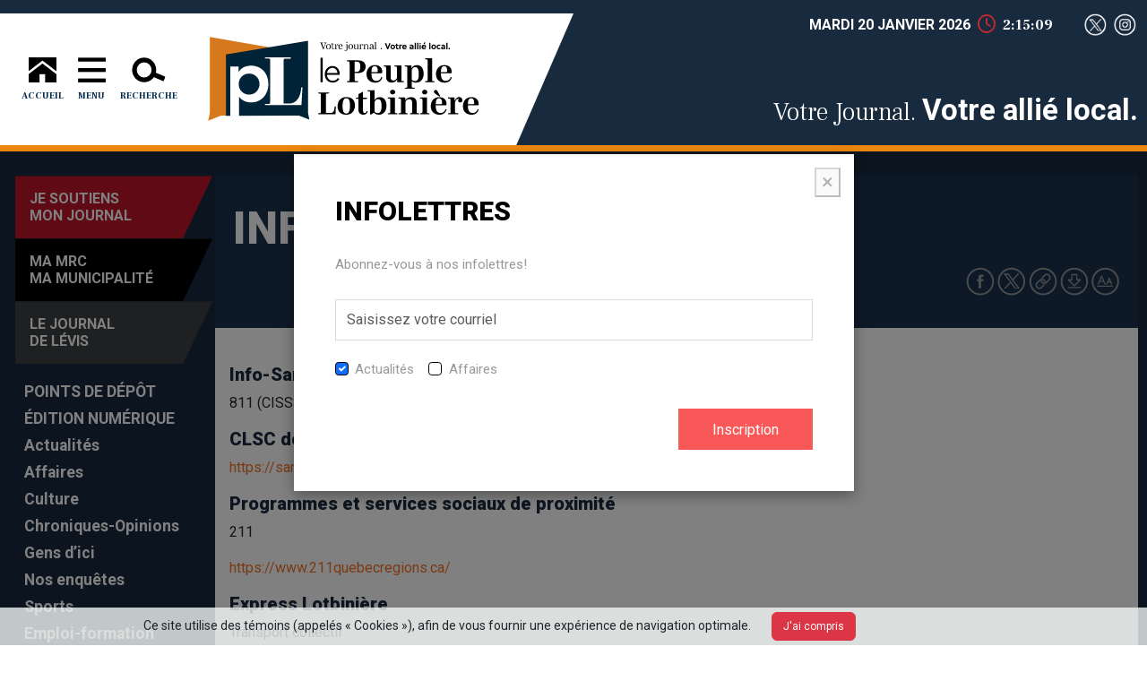

--- FILE ---
content_type: text/html; charset=utf-8
request_url: https://www.lepeuplelotbiniere.ca/pl/210/Infos_utiles.html
body_size: 41254
content:


<!DOCTYPE html>
<html lang="fr-CA" xmlns="http://www.w3.org/1999/xhtml">
<head><meta charset="utf-8" /><meta http-equiv="X-UA-Compatible" content="IE=edge" /><meta name="viewport" content="width=device-width, initial-scale=1" /><title>
	INFOS UTILES
</title><meta id="pagedescription" name="description" content="" /><meta id="ogtitle" property="og:title" content="INFOS UTILES" /><meta id="ogdescription" property="og:description" content="" /><meta id="ogurl" property="og:url" content="https://www.lepeuplelotbiniere.ca/pl/contenu.aspx?sortcode=2.1.1.3" /><meta property="og:type" content="website" /><meta property="og:locale" content="fr_CA" /><meta id="image" property="og:image" name="image" content="https://www.lepeuplelotbiniere.ca/images/contenu/main/webp/37237.webp" /><meta property="og:site_name" content="Journal De Levis" /><link rel="icon" href="/faviconpl.ico" /><link href="https://cdn.jsdelivr.net/npm/bootstrap@5.3.0-alpha1/dist/css/bootstrap.min.css" rel="stylesheet" integrity="sha384-GLhlTQ8iRABdZLl6O3oVMWSktQOp6b7In1Zl3/Jr59b6EGGoI1aFkw7cmDA6j6gD" crossorigin="anonymous" /><link href="https://cdnjs.cloudflare.com/ajax/libs/font-awesome/6.2.1/css/all.min.css" rel="stylesheet" />
    <script src="/js/jquery.min.js"></script>
    <script type="text/javascript" src="/js/toolbox.js"></script>
         <script type="text/javascript" src="/js/jquery.cookie.js"></script>  
    <link href="/css/normalize.css" rel="stylesheet" /><link href="/css/site/fonts.css" rel="stylesheet" /><link rel="preconnect" href="https://fonts.googleapis.com" /><link rel="preconnect" href="https://fonts.gstatic.com" crossorigin="" /><link href="https://fonts.googleapis.com/css2?family=Frank+Ruhl+Libre:wght@300;400;500;600;700;800;900&amp;family=Roboto:ital,wght@0,100;0,300;0,400;0,500;0,700;0,900;1,100;1,300;1,400;1,500;1,700;1,900&amp;display=swap" rel="stylesheet" /><link href="/css/site/style.css" rel="stylesheet" />
    
   

    <script src="/js/packery.pkgd.min.js"></script>
    <link href="/css/mansonry.css" rel="stylesheet" />
   
    <script src="https://cdn.jsdelivr.net/npm/@fancyapps/ui@5.0/dist/fancybox/fancybox.umd.js"></script>
    <link rel="stylesheet" href="https://cdn.jsdelivr.net/npm/@fancyapps/ui@5.0/dist/fancybox/fancybox.css" />

     <!-- Google tag (gtag.js) -->
    <script async src="https://www.googletagmanager.com/gtag/js?id=G-D5CVS2EM4V"></script>
    <script>
        window.dataLayer = window.dataLayer || [];
        function gtag() { dataLayer.push(arguments); }
        gtag('js', new Date());

        gtag('config', 'G-NW6RM71DG2'); 
    </script>
	<script src="https://rdc.m32.media/madops.min.js"></script>	
    <style id="mainadd-css">
    
    </style>
    

    <script type="text/javascript">
        $(function () {

            startTime();

            $('.clamp').each(function (index, element) {
                $clamp(element, { clamp: $(this).attr("data-clamp"), useNativeClamp: false });
            });
            if ($("#main-ad-container").children().length > 0) {


                $("#main-ad").slideDown("slow", function () {
                   // fitmenu()
                });
                $(".sidebar").removeClass("main-add-visible").addClass("main-add-visible");
                $(".close-main-ad").click(function () {
                    $(".sidebar").removeClass("main-add-visible")
                    $("#main-ad").hide("slow", function () {
                        fitmenu()
                    });

                })

            }

            if ($("#overlay-ad-container").children().length > 0) {

                var duration = 0;
                if ($("#overlay-ad-container").find("img").length > 0) { //image
                    $("#overlay-ad").show();
                    duration = $("#overlay-ad-container").find("img").attr('data-duration');
                    if (duration == 0)
                        duration = 2000;

                    $('#overlay-ad').delay(3000).fadeOut(duration);
                }



                if ($("#overlay-ad-container").find("video").length > 0) { //video
                    $("#overlay-ad").show();
                    duration = $("#overlay-ad-container").find("video").find("source").attr('data-duration');
                    var videoaddurl = $("#overlay-ad-container").find("video").find("source").attr('data-link');
                    var videoaddid = $("#overlay-ad-container").find("video").find("source").attr('data-id');
                    var sectionid = $("#overlay-ad-container").find("video").find("source").attr('data-catid');

                    if (duration == 0)
                        duration = 2000;

                    $("#overlay-ad-container").find("video").css('width', '90%');
                    $("#overlay-ad-container").find("video").removeAttr('loop');
                    $('#overlay-ad').delay(1000).delay(duration).fadeOut(1000);
                    $("#overlay-ad-container").find("video").click(function () {
                        window.open(videoaddurl, '_blank');
                        logClick(videoaddid, sectionid)
                    })
                }


                $(".close-overlay-ad").click(function () {
                    $("#overlay-ad").hide();
                })
            }
            $("#btn-back-to-top").click(function () {
                document.body.scrollTop = 0;
                document.documentElement.scrollTop = 0;
            });

            $(window).scroll(function () {

                fitmenu();

                if (document.body.scrollTop > 800 || document.documentElement.scrollTop > 800) {
                    $("#btn-back-to-top").show();
                } else {
                    $("#btn-back-to-top").hide();
                }

            });
            fitmenu();

            //$('#search').keypress(function (event) {
            //    var keycode = (event.keyCode ? event.keyCode : event.which);
            //    if (keycode == '13') {

            //        window.location.replace("/pl/211/Recherche.html?q=" + $('#search').val())
            //        event.stopPropagation();
            //        return false;
            //    }
            //});

            setupFancybox();
			
			//m32
			$("div[data-m32-ad]").show();
        });

        

        function setupFancybox() {
            $("#article").find("img.magnify").each(
                function () {
                    $(this).wrap("<a data-fancybox='odm' href='" + $(this).attr('src') + "' data-caption='" + $(this).attr('alt') + "'></a>");
                });

            $("article").find("picture.caricature.magnify").each(
                function () {
                    $(this).wrap("<a data-fancybox='odm' href='" + $(this).find('source').attr('srcset') + "' data-caption='" + $(this).find('img').attr('alt') + "'></a>");
                });
            

            Fancybox.bind("[data-fancybox]", {});
        }


        function fitmenu() {
            var mainAddHeight = 0;
            var headerHeight = $("header").height();

            var top = headerHeight + $("header").offset().top - $(window).scrollTop();
            var style = ".main-add-visible{top:" + top + "px;}";
            $("#mainadd-css").empty().html(style);


            if ($("#main-ad").is(":visible")) {
                mainAddHeight = $("#main-ad").height();
                if ($(window).scrollTop() > mainAddHeight)
                    mainAddHeight = 0;
                else
                    mainAddHeight = mainAddHeight - $(window).scrollTop();
            }

     

            var overeallHeight = mainAddHeight + headerHeight +20;


            $("#sidebarMenu").css({ 'top': overeallHeight + 'px' });

   
            if ($(window).scrollTop() > overeallHeight) {
                $(".featured-title.soutiens").fadeOut();
               
            }
            else {
                $(".featured-title.soutiens").fadeIn();
            }
            if ($(window).scrollTop() > overeallHeight) {
                $(".featured-title.ville").fadeOut();
        
            }
            else {
                $(".featured-title.ville").fadeIn();
            }
            if ($(window).scrollTop() > overeallHeight) {
                $(".featured-title.pl").fadeOut();
                
            }
            else {
                $(".featured-title.pl").fadeIn();
            }
             
        }

        

        function checkTime(i) {
            if (i < 10) {
                i = "0" + i;
            }
            return i;
        }

        function startTime() {
            var today = new Date();
            var h = today.getHours();
            var m = today.getMinutes();
            var s = today.getSeconds();
            // add a zero in front of numbers<10
            m = checkTime(m);
            s = checkTime(s);
            $("#now").html(h + ":" + m + ":" + s);
            t = setTimeout(function () {
                startTime()
            }, 500);
        }

        function logClick(id, sectionid) {
            var request = { 'id': id, 'sectionid': sectionid };
            toolbox.CallWebService("/webservices/logs.asmx/logclick", request, function (resultData) {
            });


        }
    </script>
     
	
	
		<!-- BEGIN JS TAG - Sizeless < - DO NOT MODIFY -->
	<SCRIPT SRC="http://ib.adnxs.com/ttj?id=12293197&size=[WIDTHxHEIGHT]&cb=[CACHEBUSTER]&pubclick=[INSERT_CLICK_TAG]" TYPE="text/javascript"></SCRIPT>
	<!-- END TAG -->
	
	<!-- Segment Pixel - MéliorMédia - Peuple Lotbinière - DO NOT MODIFY -->
	<script src="https://secure.adnxs.com/seg?add=10882448&t=1" type="text/javascript"></script>
	<!-- End of Segment Pixel -->
</head>
<body id="Body">
    <form method="post" action="./contenu.aspx?sortcode=2.1.1.3" id="form2">
<div class="aspNetHidden">
<input type="hidden" name="__EVENTTARGET" id="__EVENTTARGET" value="" />
<input type="hidden" name="__EVENTARGUMENT" id="__EVENTARGUMENT" value="" />
<input type="hidden" name="__VIEWSTATE" id="__VIEWSTATE" value="/[base64]" />
</div>

<script type="text/javascript">
//<![CDATA[
var theForm = document.forms['form2'];
if (!theForm) {
    theForm = document.form2;
}
function __doPostBack(eventTarget, eventArgument) {
    if (!theForm.onsubmit || (theForm.onsubmit() != false)) {
        theForm.__EVENTTARGET.value = eventTarget;
        theForm.__EVENTARGUMENT.value = eventArgument;
        theForm.submit();
    }
}
//]]>
</script>


<script src="/WebResource.axd?d=7jjVFdNgbU5dvqZFjpI9VoueJybBQfLlQAnlCJ2Siag5-qEmwIDUZDwiQf-9ldG4UU4-F_-yl3uIN4rC27glfLjB1Hs_7hJ8QiAQsJRf5ug1&amp;t=637811551220000000" type="text/javascript"></script>


<script src="/ScriptResource.axd?d=4F6QXvY4WWa0pQYeK7aOYBoG8e1MZy9VkDxJx0EkSIINWAMVzgPMmcI-50LVteChfZS5Vnd0saZ52j4Z92qbA9MIyDWyvo0eiLJ0K_Me5ty71Rg4vkE6vOglz-KBmLL7aL7ZPgcm1Gcy7BZe9dAkZEGNnvbchVt9AL7UIqdkaEo1&amp;t=ffffffffaa493ab8" type="text/javascript"></script>
<script src="/ScriptResource.axd?d=7l_WfNJDWqKNvv1YhewK0KP87i_Wn5791EtZ61osdTLeyz6_unKdRUfG_u7DWmy6zX7L39NnY3byCrPItKPvhWag9a_I0a5bvCa3SIsN1Y_3JMsMQFlH3fWG9nKmNVkQVL5dzSqIBfmPhf0-RSpacCFhhZXzjhOdOkeNmCZfVBmSGcRXmB13Alb1nClBYWj70&amp;t=ffffffffaa493ab8" type="text/javascript"></script>
<div class="aspNetHidden">

	<input type="hidden" name="__VIEWSTATEGENERATOR" id="__VIEWSTATEGENERATOR" value="D7FABDD8" />
</div>
        <script type="text/javascript">
//<![CDATA[
Sys.WebForms.PageRequestManager._initialize('ctl00$ScriptManager1', 'form2', [], ['ctl00$ScriptManager1','ScriptManager1'], [], 90, 'ctl00');
//]]>
</script>
<input type="hidden" name="ctl00$ScriptManager1" id="ScriptManager1" />
<script type="text/javascript">
//<![CDATA[
Sys.Application.setServerId("ScriptManager1", "ctl00$ScriptManager1");
Sys.Application._enableHistoryInScriptManager();
//]]>
</script>


        <div id="main-ad" style="display: none;">
        
          <i class="fas fa-close close-main-ad"></i>
            <div class="banner-img text-center py-3" id="main-ad-container">
                



 
            </div>
        </div>

        

        <!--  -->
        
        <header>
            
            <!--  -->

            <div class="row bg-theme no-gutters g-0">
                <div class="col-xl-6 col-lg-6 col-md-6 col-sm-12  ">
                    <div class="d-flex align-items-center   p-5 topleft  bg-white" id="top">
                        <navigation>
                            <ul class="d-flex list-unstyled mb-0">
                                <li>
                                    <a href="/pl/" class="text-decoration-none text-center d-inline-block text-uppercase theme-color">

                                        <img src="/assets/img/home.svg" />
                                        <p class="Frank-Ruhl-Libre-xbld  mb-0 mt-2 fw-bold fs-10">Accueil</p>
                                    </a>
                                </li>


                                <li class="mx-3">
                                    <button class="navbar-toggler text-uppercase theme-color  collapsed" type="button" aria-expanded="false" aria-label="Toggle navigation">
                                        <img src="/assets/img/lignes.svg" />
                                        <p class="Frank-Ruhl-Libre-xbld  mb-0 fw-bold fs-10" style="margin-top: 10px;">Menu</p>
                                    </button>
                                </li>

                                <li class="position-relative">
                                    <div class="search-icon text-decoration-none text-center d-inline-block text-uppercase theme-color">

                                        <img src="/assets/img/loupe.svg" />
                                        <p class="Frank-Ruhl-Libre-xbld  mb-0 mt-2 fw-bold fs-10">Recherche</p>
                                    </div>
                                   
                                </li>

                            </ul>
                        </navigation>
                        <div class="logo">
                            <a href="/pl/">
                                <img src="/assets/img/logo_lotbiniere.svg" class="img-fluid" />
                            </a>
                        </div>
                    </div>
                </div>
                <div class="col-xl-6 col-lg-6  col-md-6 col-sm-12">

                    <div class="date-time fw-bold  fs-6 d-flex justify-content-end lh-1 d-none d-md-flex">
                        <span id="currentDate" class="topdate roboto  uppercase " style=" margin-top: 5px;">mardi 20 janvier 2026</span>

                        <span class="toptime  d-flex Frank-Ruhl-Libre  " style="   margin-top: 5px;margin-right: -20px;"><i class="far fa-clock secondary-color mx-2 fs-5 clock"></i><time id="now"></time></span>


                        <ul class="topicon">
                          
                            <li class="d-inline-block"><a href="https://twitter.com/PLotbiniere">
                                <img src="/images/twitter-white.png"/></a></li>
                              <li class="d-inline-block"><a href="https://www.instagram.com/">
                                <img src="/images/instagram-white.png"/></a></li>


                        </ul>


                    </div>

                    <div class="mt-5  topjournaux ">
                        <span class="Frank-Ruhl-Libre-bld fw-bold ft-28 ">Votre Journal.
                        </span>
                        <span class="roboto-bld  fw-bold ft-25 " style="    line-height: 37px;">Votre allié local.
                        </span>

                         <ul class="topicon small d-md-none   ">
                            <li class="d-inline-block"><a href="https://www.facebook.com/plotbiniere/">
                                <img src="/images/facebook-white.png"  /></a></li>
                            <li class="d-inline-block"><a href="https://twitter.com/PLotbiniere">
                                <img src="/images/twitter-white.png"/></a></li>
                              <li class="d-inline-block"><a href="https://www.instagram.com/">
                                <img src="/images/instagram-white.png"/></a></li>


                        </ul>
                    </div>

                </div>


            </div>




        </header>
        <!--  -->

		
        <div class="main ">
            <div class="container-fluid optimize">




                




<nav id="sidebarMenu" class=" sidebar collapse show">
    <div class="featured-title soutiens">
	 <a id="ctl19_jesoutiens" href="/pl/272/Je_soutiens_mon_journal.html">
        <div class="fs-6 text-white text-uppercase fw-bold roboto-bld">
            Je Soutiens
                <br />
            mon journal
                    
             

        </div>
		</a>
    </div>
    <div class="featured-title ville">
        <a id="ctl19_maville" href="/pl/213/Ma_ville..._Mon_Quartier.html">
            <div class="fs-6 text-white text-uppercase fw-bold roboto-bld">
                MA MRC
				<br />
                MA MUNICIPALITÉ
              			
                    
            
               
            </div>
        </a>
    </div>
    
    <div class="featured-title  pl">
        
         <a href="https://www.journaldelevis.com/jdl" id="ctl19_jdlLink">
             <div class="fs-6 text-white  text-uppercase fw-bold roboto-bld" >
                Le Journal 
                <br />
                De Lévis 
            </div>
        </a>
    </div>



    <div class=" pt-3 navbar ">
        <ul class="nav flex-column">

            
                    <li class="nav-item">
                        <a id="ctl19_rptMenu_link_0" class="nav-link roboto-bld" aria-current="page" href="/pl/159/PME.html?id=38241">POINTS DE DÉPÔT</a>
                    </li>
                
                    <li class="nav-item">
                        <a id="ctl19_rptMenu_link_1" class="nav-link roboto-bld" aria-current="page" href="https://journal-levis-epaper.milenium.cloud/ePaper/" target="_blank">ÉDITION NUMÉRIQUE</a>
                    </li>
                
                    <li class="nav-item">
                        <a id="ctl19_rptMenu_link_2" class="nav-link roboto-bld" aria-current="page" href="/pl/128/Actualit%c3%a9s.html">Actualités</a>
                    </li>
                
                    <li class="nav-item">
                        <a id="ctl19_rptMenu_link_3" class="nav-link roboto-bld" aria-current="page" href="/pl/129/Affaires.html">Affaires</a>
                    </li>
                
                    <li class="nav-item">
                        <a id="ctl19_rptMenu_link_4" class="nav-link roboto-bld" aria-current="page" href="/pl/130/Culture.html">Culture</a>
                    </li>
                
                    <li class="nav-item">
                        <a id="ctl19_rptMenu_link_5" class="nav-link roboto-bld" aria-current="page" href="/pl/131/Chroniques-Opinions.html">Chroniques-Opinions</a>
                    </li>
                
                    <li class="nav-item">
                        <a id="ctl19_rptMenu_link_6" class="nav-link roboto-bld" aria-current="page" href="/pl/133/Gens_d%e2%80%99ici.html">Gens d’ici</a>
                    </li>
                
                    <li class="nav-item">
                        <a id="ctl19_rptMenu_link_7" class="nav-link roboto-bld" aria-current="page" href="/pl/134/Nos_enqu%c3%aates.html">Nos enquêtes</a>
                    </li>
                
                    <li class="nav-item">
                        <a id="ctl19_rptMenu_link_8" class="nav-link roboto-bld" aria-current="page" href="/pl/135/Sports.html">Sports</a>
                    </li>
                
                    <li class="nav-item">
                        <a id="ctl19_rptMenu_link_9" class="nav-link roboto-bld" aria-current="page" href="/pl/139/Emploi-formation.html">Emploi-formation</a>
                    </li>
                
                    <li class="nav-item">
                        <a id="ctl19_rptMenu_link_10" class="nav-link roboto-bld" aria-current="page" href="/pl/169/Agenda_culturel.html">AGENDA </a>
                    </li>
                
                    <li class="nav-item">
                        <a id="ctl19_rptMenu_link_11" class="nav-link roboto-bld" aria-current="page" href="/pl/140/N%c3%a9crologie.html">Nécrologie</a>
                    </li>
                
                    <li class="nav-item">
                        <a id="ctl19_rptMenu_link_12" class="nav-link roboto-bld" aria-current="page" href="/pl/141/Zoom.html">Zoom</a>
                    </li>
                
                    <li class="nav-item">
                        <a id="ctl19_rptMenu_link_13" class="nav-link roboto-bld" aria-current="page" href="/pl/143/Vid%c3%a9os.html">Vidéos</a>
                    </li>
                
                    <li class="nav-item">
                        <a id="ctl19_rptMenu_link_14" class="nav-link roboto-bld" aria-current="page" href="/pl/144/Petites_annonces.html">Petites annonces</a>
                    </li>
                
                    <li class="nav-item">
                        <a id="ctl19_rptMenu_link_15" class="nav-link roboto-bld" aria-current="page" href="/pl/146/Mots_crois%c3%a9s.html">Mots croisés</a>
                    </li>
                

        </ul>
    </div>


    <a  target="_blank" href="https://journal-levis-epaper.milenium.cloud">	<div class="coffee  " > 	<div class="parution-mon-journal  " style=" background-image:url('/images/modules/parutionMonJournalLocal/PPPV4908.jpg') ; " > 	</div>	</div>	</a>	<h5 class="text-white text-center" > Consulter votre journal</h5> 

              
</nav>


                <!--  -->
                <main>
                    

 
  
    

<link href="/css/site/article.css" rel="stylesheet" />


<div class="row">
 




    <!--content-->
    
            <!--content header-->
            <div class="col-12    content-header">
                


                
                    <div class="content-surtitre"></div>
                    <h1 class="content-title">INFOS UTILES</h1>
                




              


                <div class="icones-bar">
                    <ul>
                        <li class="d-inline-block"><a href="https://www.facebook.com/sharer/sharer.php?u=https://www.lepeuplelotbiniere.ca/pl/210/INFOS_UTILES.html?id=37237">
                            <img src="/images/facebook.png" /></a></li>
                        <li class="d-inline-block"><a href="https://twitter.com/home?status=https://www.lepeuplelotbiniere.ca/pl/210/INFOS_UTILES.html?id=37237">
                            <img src="/images/twitter.png" /></a></li>

                        <li class="d-inline-block"><a href="javascript:copyToClipboard('https://www.lepeuplelotbiniere.ca/pl/210/INFOS_UTILES.html?id=37237')">
                            <img src="/images/link.png" /></a></li>
                        <li class="d-inline-block"><a href="javascript:window.print();">
                            <img src="/images/download.png" /></a></li>
                        <li class="d-inline-block"><a href="javascript:setSize();">
                            <img src="/images/taille.png" /></a></li>
                    </ul>
                </div>
            </div>

            
            <!--end content header-->

            <!--content text-->
            <div class="col-12  article-content  p-0">
                 
                <div class="p-3">

                  

                    <div class="text-details mt-4">


                        <div class="single-post-rightbar" style="text-align: center">
                        </div>
                        <div class="single-post-rightbar">


                            <p><strong></strong></p>
                            <div id="article"><h5 class="mainbg">Info-Sant&eacute; et Info-Social</h5>
<p>811 (CISSS de Chaudi&egrave;re-Appalaches)</p>
<h5 class="mainbg">CLSC de Laurier&ndash;Station (Chaudi&egrave;re-Appalaches)</h5>
<p><a href="https://sante.gouv.qc.ca/repertoire-ressources/ressource/?nofiche=546">https://sante.gouv.qc.ca/repertoire-ressources/ressource/?nofiche=546</a></p>
<h5 class="mainbg">Programmes et services sociaux de proximit&eacute;</h5>
<p>211</p>
<p><a href="https://www.211quebecregions.ca/">https://www.211quebecregions.ca/</a></p>
<h5 class="mainbg">Express Lotbini&egrave;re</h5>
<p>Transport collectif</p>
<p><a href="https://express-lotbiniere.com/">https://express-lotbiniere.com/</a></p>
<h5 class="mainbg">MRC Lotbini&egrave;re</h5>
<p>S&eacute;curit&eacute; Incendie</p>
<p><a href="https://www.mrclotbiniere.org/mrc-de-lotbiniere/services/securite-incendie/">https://www.mrclotbiniere.org/mrc-de-lotbiniere/services/securite-incendie/</a></p></div>
                        </div>




                    </div>

                </div>




            </div>
            <!--end content text-->


          

            <!--end related content -->
        



    <!--end content-->
    <div id="inTextAd" style="display: none;">

        <div class="row my-4 text-center">
            



 
        </div>
    </div>
    <script type="text/javascript">
        $(function () {
            if (!($.trim($("#inTextAd > div").html()) == '')) {
                var number_paragraphs = $('#article').find('p').length
                if (number_paragraphs > 1) {
                    var position = ~~(number_paragraphs / 2)
                    $('#inTextAd').insertAfter('#article > p:nth-of-type(' + position + ')').show();
                }
                else {
                    $('#inTextAd').insertAfter('#article').show();
                }
                //check if video
                if ($('#inTextAd').find("video").length > 0) {
                    var videoaddurl = $("#inTextAd").find("video").find("source").attr('data-link');
                    var videoaddid = $("#inTextAd").find("video").find("source").attr('data-id');
                    var sectionid = $("#inTextAd").find("video").find("source").attr('data-catid');
                    $("#inTextAd").find("video").click(function () {
                        window.open(videoaddurl, '_blank');
                        logClick(videoaddid, sectionid)
                    })
                }

            }


        });

        function copyToClipboard(txt) {
            var $temp = $("<input>");
            $("body").append($temp);
            $temp.val(txt).select();
            document.execCommand("copy");
            $temp.remove();
            alert('Le lien a été copié!')
        }


        function setSize() {
            var minsize = 14;
            var maxsize = 26;

            size = parseInt($(".text-details").css("font-size"));
            if (size >= maxsize)
                size = minsize;
            else
                size = size + 3;
            $(".text-details").css('font-size', size + 'px');
        }
    </script>

</div>

 





                </main>

            </div>
        </div>
        <footer class="bg-theme no-print">
            <div class="container">
                <div class="row">
                    <div class="col-md-2">
                        <div class="text-center subscribe-newsletter">
                            <i class="far fa-envelope secondary-color2 newsletter" ></i>
                            <p class="fs-6 mb-0 text-uppercase fw-bold mt-2 roboto-xbld ft-18">infolettre</p>
                            <p class="Frank-Ruhl-Libre fw-bold Frank-Ruhl-Libre-xbld ft-16">Abonnez-vous!</p>
                        </div>
                    </div>
                    <div class="col-md-3">
                        


<div class="fs-6 fw-bold text-uppercase mb-3 roboto-xbld ft-18"><a id="ctl20_SectionTitle" class="text-decoration-none">Votre journal local</a>  </div>
<div class="Frank-Ruhl-Libre fw-bold">
 

    
            <p class="mb-2 Frank-Ruhl-Libre-xbld ft-16">
                <a id="ctl20_rptMenu_link_0" class="text-decoration-none" href="/pl/202/Notre_%c3%a9quipe.html">Notre équipe</a>
            </p>
        
            <p class="mb-2 Frank-Ruhl-Libre-xbld ft-16">
                <a id="ctl20_rptMenu_link_1" class="text-decoration-none" href="/pl/203/Nos_prix_et_distinctions.html">Nos prix et distinctions</a>
            </p>
        
            <p class="mb-2 Frank-Ruhl-Libre-xbld ft-16">
                <a id="ctl20_rptMenu_link_2" class="text-decoration-none" href="/pl/269/Nos_produits.html">Nos produits</a>
            </p>
        
            <p class="mb-2 Frank-Ruhl-Libre-xbld ft-16">
                <a id="ctl20_rptMenu_link_3" class="text-decoration-none" href="/pl/270/Notre_histoire.html">Notre histoire</a>
            </p>
        
</div>






                    </div>
                    <div class="col-md-4">
                        


<div class="fs-6 fw-bold text-uppercase mb-3 roboto-xbld ft-18"><a id="ctl21_SectionTitle" class="text-decoration-none">Contact</a>  </div>
<div class="Frank-Ruhl-Libre fw-bold">
 

    
            <p class="mb-2 Frank-Ruhl-Libre-xbld ft-16">
                <a id="ctl21_rptMenu_link_0" class="text-decoration-none" href="/pl/208/Annoncez_chez_nous.html">Annoncez chez nous</a>
            </p>
        
            <p class="mb-2 Frank-Ruhl-Libre-xbld ft-16">
                <a id="ctl21_rptMenu_link_1" class="text-decoration-none" href="/pl/272/Je_soutiens_mon_journal.html">Je soutiens mon journal</a>
            </p>
        
            <p class="mb-2 Frank-Ruhl-Libre-xbld ft-16">
                <a id="ctl21_rptMenu_link_2" class="text-decoration-none selected" href="/pl/210/Infos_utiles.html">Infos utiles</a>
            </p>
        
            <p class="mb-2 Frank-Ruhl-Libre-xbld ft-16">
                <a id="ctl21_rptMenu_link_3" class="text-decoration-none" href="/pl/207/Nous_joindre.html">Nous joindre</a>
            </p>
        
            <p class="mb-2 Frank-Ruhl-Libre-xbld ft-16">
                <a id="ctl21_rptMenu_link_4" class="text-decoration-none" href="/pl/209/Abonnez-vous_%c3%a0_nos_infolettres.html">Abonnez-vous à nos infolettres</a>
            </p>
        
            <p class="mb-2 Frank-Ruhl-Libre-xbld ft-16">
                <a id="ctl21_rptMenu_link_5" class="text-decoration-none" href="/pl/268/POLITIQUE_DE_CONFIDENTIALIT%c3%89.html">POLITIQUE DE CONFIDENTIALITÉ</a>
            </p>
        
</div>





                        <div class="mt-4"></div>
                         
                        <div class="Frank-Ruhl-Libre fw-bold">
                            <p class="mb-2 fs-12 Frank-Ruhl-Libre-xbld ft-16">&#169; 2026 le Peuple Lotbinière.</p>
                        </div>
                    </div>
                    <div class="col-md-3">

                        <div class="fs-6 fw-bold text-uppercase mb-3 roboto-xbld ft-18">Suivez votre journal</div>
                        <div class="d-flex fs-2 footermedia">
                            <a href="https://www.facebook.com/plotbiniere/" class="text-decoration-none me-3" style="color: #315496"><i class="fab fa-facebook-square"></i></a>
                            <a href="https://twitter.com/PLotbiniere" class="text-decoration-none me-3" style="color: #2ca8de"><img src="/images/twitter-carre-bleu.png" class="twittericon"/></a>
                            <a href="https://www.instagram.com/" class="text-decoration-none me-3" style="color: #c03684"><i class="fab fa-instagram-square"></i></a>
                        </div>
                        <div class="mt-5 text-center">
                            <a href="https://www.quebec.ca/" target="_blank"><img src="/assets/img/QUEBEC_Participation_Web_Blanc.png" alt="" class="w-75" /></a>
                        </div>
                    </div>
                </div>
            </div>
        </footer>

        

<style>
    .cookie-consent-banner {
        position: fixed;
        bottom: 0;
        left: 0;
        z-index: 2147483645;
        box-sizing: border-box;
        width: 100%;
        background-color: rgba(241, 246, 244,0.8)
    }

    .cookie-consent-banner__inner {
        max-width: 960px;
        margin: 0 auto;
        padding: 5px 0;
    }

    .cookie-consent-banner__cta {
        margin: 0 20px;
        font-size:12px;
    }

@media (max-width: 1199px) {
     .cookie-consent-banner__inner {
           padding: 10px  ;
               align-items: center;
    display: inline-flex;
       }
     .cookie-consent-banner__cta{
         width:80%;
     }
}
</style>
<div class="cookie-consent-banner" style="display:none;">
    <div class="cookie-consent-banner__inner">
        Ce site utilise des témoins (appelés « Cookies »), afin de vous fournir une expérience de navigation optimale.   <a href="javascript:void(0);" id="consent" class="cookie-consent-banner__cta btn btn-danger">J'ai compris
        </a>
    </div>
</div>


<script type="text/javascript">
    $(document).ready(function () {

        var cookieConsentValue = $.cookie("cookieconsent");
        if (cookieConsentValue == null) {  
            $(".cookie-consent-banner").show();
        }
 
        $("#consent").click(function () {
            $.cookie("cookieconsent", 1, { path: '/', expires: 3600 });
            $(".cookie-consent-banner").hide();
        })

    });
</script>





    </form>
     <!-- Back to top button -->
    <button
            type="button"
            
            id="btn-back-to-top"
            >
       <img src="/assets/img/fleche_rouge.svg"   />
    </button>


    <div id="overlay-ad" style="display: none;">
        <button id="close" class="close-overlay-ad">close</button>
        <div class="banner-img text-center py-3" id="overlay-ad-container">

            



 
			    



 
        </div>
    </div>
    <script src="https://cdn.jsdelivr.net/npm/bootstrap@5.3.0-alpha1/dist/js/bootstrap.bundle.min.js" integrity="sha384-w76AqPfDkMBDXo30jS1Sgez6pr3x5MlQ1ZAGC+nuZB+EYdgRZgiwxhTBTkF7CXvN" crossorigin="anonymous"></script>
    <script>
        //const searchContainer = document.querySelector(".search-container");
        const searchIcon = document.querySelector(".search-icon");


        searchIcon.addEventListener("click", () => {
          //  searchContainer.classList.toggle("search-active");
            window.location.replace("/pl/211/Recherche.html");
            event.stopPropagation();
            return false;
        });
        $(".navbar-toggler").click(function () {
            $(".main").toggleClass("toggle-sidebar");
            setTimeout(fitIsotope, 300);
            fitmenu();
        })

        function fitIsotope() {
            if (typeof isotope === 'function') {
                if ($(".grid").length > 0)
                    isotope(".grid");
            }

        }

        fitIsotope();

    </script>

    
    



<div id="newsletterModal" class="modal fade" role="dialog">
    <div class="modal-dialog modal-newsletter modal-lg modal-dialog-centered">
        <div class="modal-content">

            <div class="modal-header">
                <h4>INFOLETTRES</h4>
                <button type="button" id="closeNewsletter" class="close" data-dismiss="modal" aria-hidden="true"><span>&times;</span></button>
            </div>
            <div class="modal-body">
                <p>Abonnez-vous à nos infolettres!</p>
                <div class="input-group">

                    <input type="email" class="form-control" id="newsletterEmail" placeholder="Saisissez votre courriel" required />


                </div>


                <div class="checkboxes">
                    
                    
                        <div class="form-check form-check-inline">
                            <input class="form-check-input newsletterlist" type="checkbox" checked id="pl" value="eba98ba0b5">
                            <label class="form-check-label" for="pl">Actualités</label>
                        </div>
                        <div class="form-check form-check-inline">
                            <input class="form-check-input newsletterlist" type="checkbox"  id="plAffaires" value="d047034c75">
                            <label class="form-check-label" for="plAffaires">Affaires</label>
                        </div>
                    
                </div>




                <div class="input-group justify-content-end ">

                    <div class="input-group-append">
                        <input type="button" id="newsletterSubmit" class="btn btn-primary" value="Inscription" />
                    </div>

                </div>
            </div>

        </div>
    </div>
</div>


	<script type="text/javascript">
    $(document).ready(function () {
    

        var cookieValue = $.cookie("newsletter");
        if (cookieValue == null ) { //do not show
            $.cookie("newsletter", 1, { path: '/', expires: 7 });
            $("#newsletterModal").modal('show');
        }
	
    });
</script>


<script type="text/javascript">
    $(document).ready(function () {
    

        var cookieValue = $.cookie("newsletter");
        if (cookieValue == null ) { //do not show
            //$.cookie("newsletter", 1, { path: '/', expires: 7 });
            //$("#newsletterModal").modal('show');
        }


        $(".subscribe-newsletter").click(function () {
            $("#newsletterModal").modal('show');
        })

        $("#closeNewsletter").click(function () {
            $("#newsletterModal").modal('hide');
        })


        $("#newsletterSubmit").click(function () {
            //check lists
            
            var lists = [];
            $(".newsletterlist").each(function () {
           
               
                if ($(this).is(':checked')) {
                    lists.push($(this).val())
                }
            })
            
            if (lists.length>0) {
                email = $("#newsletterEmail").val();
                var regex = /^([a-zA-Z0-9_.+-])+\@(([a-zA-Z0-9-])+\.)+([a-zA-Z0-9]{2,4})+$/;
                if (regex.test(email)) {
                    var request = { 'email': email, 'lists': lists };
                    toolbox.CallWebService("/webservices/newsletter.asmx/subscribe", request, function (resultData) {
                        alert('Merci de vous être inscrit à l\'infolettre.');
                        $.cookie("newsletter", 1, { expires: 3000 });
                    });

                    $("#newsletterModal").modal('hide');

                }
                else
                    alert('Veuillez saisir un courriel valide!')
                return false;
            }
            else {
                alert('Veuillez sélectionner au moins une liste!')
                return false;
            }



        })

    });
</script>






</body>
</html>










--- FILE ---
content_type: application/javascript
request_url: https://www.lepeuplelotbiniere.ca/js/toolbox.js
body_size: 16880
content:
if (!this.toolbox) {
    this.toolbox = {};
}

(function () {
    if (typeof toolbox.GetUrlParameterByName !== 'function') {
        this.toolbox.GetUrlParameterByName = function (name) {
            name = name.replace(/[\[]/, "\\[").replace(/[\]]/, "\\]");
            var regex = new RegExp("[\\?&]" + name + "=([^&#]*)"),
                results = regex.exec(location.search);
            return results == null ? null : decodeURIComponent(results[1].replace(/\+/g, " "));
        }
    }
}());

(function () {
    if (typeof toolbox.AddUrlParameter !== 'function') {
        this.toolbox.AddUrlParameter = function (key, value) {
            key = escape(key); value = escape(value);
            var result = null;
            var kvp = document.location.search.substr(1).split('&');
            if (kvp == null || kvp.length == 0 || (kvp.length == 1 && kvp[0].length == 0)) {
                result = '?' + key + '=' + value;
            } else {
                var i = kvp.length; var x; while (i--) {
                    x = kvp[i].split('=');

                    if (x[0] == key) {
                        x[1] = value;
                        kvp[i] = x.join('=');
                        break;
                    }
                }

                if (i < 0) { kvp[kvp.length] = [key, value].join('='); }

                result = '?' + kvp.join('&');
            }
            return result;
        }
    }
}());

function ___DEFAULT_AJAX_ERROR_HANDLER__(request) {
    var message;
    switch (request.status) {
        case 403: //forbidden
            message = "Access Forbidden! Are you still signed in?";
            message += "\r\n\r\n";
            message += "Accès interdit ! Êtes-vous toujours connecté ?";
            break;
        case 500:
            message = "Server ran into problem, please contact support@onyris.com."
            message += "\r\n\r\n";
            message += "Le serveur a rencontré un problème, SVP contactez support@onyris.com."
            break;
        default:
            message = "Something went wrong, please refresh your page and retry.";
            message += "\r\n\r\n";
            message += "Quelque chose s'est mal passé, SVP rafraîchissez la page et essayez de nouveau.";
            message += "\r\n\r\n";
            message += "Code " + request.status;
            break;
    }
    //message += "\r\nAccessing: " + request.responseURL;
    toolbox.Alert(message);
}

(function () {
    if (typeof toolbox.CallWebService !== 'function') {
        this.toolbox.CallWebService = function (url, data, callbackSuccess, callbackError) {
            var jsonString = data == null ? "{}" : JSON.stringify(data);
            $.ajax({
                type: "POST",
                url: url,
                data: jsonString,
                contentType: "application/json; charset=utf-8",
                dataType: "json",
                traditional: true,
                success: function (response) {
                    if (callbackSuccess != null) {
                        var data = response.d;
                        toolbox.EvalJsonDate(data);
                        callbackSuccess(data);
                    }
                },
                fail: function(){},
                error: function(){}
            });
        }
    }
}());

(function () {
    if (typeof toolbox.CallCrossOriginWebService !== 'function') {
        this.toolbox.CallCrossOriginWebService = function (url, data, callbackSuccess, callbackError) {
            var jsonString = data == null ? "{}" : JSON.stringify(data);
            $.ajax({
                type: "POST",
                url: url,
                data: jsonString,
                contentType: "application/json; charset=utf-8",
                dataType: "json",
                traditional: true,
                success: function (response) {
                    if (callbackSuccess != null) {
                        var data = response.d;
                        toolbox.EvalJsonDate(data);
                        callbackSuccess(data);
                    }
                },
                fail: callbackError != null ? callbackError : ___DEFAULT_AJAX_ERROR_HANDLER__,
                error: callbackError != null ? callbackError : ___DEFAULT_AJAX_ERROR_HANDLER__,
                xhrFields: {
                    withCredentials: true
                },
                crossDomain: true
            });
        }
    }
}());

(function () {
    if (typeof toolbox.DataBind !== 'function') {
        this.toolbox.DataBind = function (elementId, dataSource, dataTextField, dataValueField, emptyValue, callback) {
            if (dataTextField == null) dataTextField = 0;
            if (dataValueField == null) dataValueField = 1;
            var html = "";
            if (emptyValue != null) {
                html += '<option value="' + emptyValue + '"></option>';
            }
            for (var i = 0 ; i < dataSource.length; ++i) {
                html += '<option value="' + dataSource[i][dataValueField] + '" ';
                if (callback != null) {
                    html += callback(dataSource[i]);
                }
                html += ' >';
                html += dataSource[i][dataTextField];
                html += '</option>';
            }
            document.getElementById(elementId).innerHTML = html;
        }
    }
}());

(function () {
    if (typeof toolbox.Alert !== 'function') {
        this.toolbox.Alert = function (message) {
            //window.alert(message);
            var htmlPopup = '<div id="toolboxAlertPopup" style="display:none;background-color: rgba(0,0,0,0.6);border: 1px solid #000000;left: 0;top: 0;position: fixed;width: 100%;height: 100%;margin: auto;z-index: 9999;">';
            htmlPopup += '<div style="top: 20%;margin: 0 auto;margin-top: -2.5em;height: 6em;width: 100%;text-align: center;position: fixed;z-index: 9999;">';
            htmlPopup += '<div class="alert alert-danger alert-dismissible" role="alert" style="width:320px;margin:auto;">';
            htmlPopup += '<button type="button" class="close" data-dismiss="alert" aria-label="Close" onclick="$(\'#toolboxAlertPopup\').fadeOut(\'fast\',function() { $(this).remove(); });"><span aria-hidden="true">&times;</span></button>';
            htmlPopup += message + '</div>';
            htmlPopup += "</div>";
            htmlPopup += "<script>$('#toolboxAlertPopup').fadeIn('fast');</script>";
            htmlPopup += "</div>";
            $('body').append(htmlPopup);
        }
    }
}());

(function () {
    if (typeof toolbox.Confirm !== 'function') {
        this.toolbox.Confirm = function (message, okFunction, cancelFunction) {
            if (okFunction == null && cancelFunction == null) {
                return window.confirm(message);
            } else {
                var htmlPopup = '<div id="toolboxConfirmPopup" style="display:none;background-color: rgba(0,0,0,0.6);border: 1px solid #000000;left: 0;top: 0;position: fixed;width: 100%;height: 100%;margin: auto;z-index: 9999;">';
                htmlPopup += '<div style="top: 20%;margin: 0 auto;margin-top: -2.5em;height: 6em;width: 100%;text-align: center;position: fixed;z-index: 9999;">';
                htmlPopup += '<div style=" background: #fff;-moz-border-radius: 0.3em;border-radius: 0.3em;font-size: 1em;color: #000;width: 1em;margin: 0 auto;vertical-align: middle;padding: 1em;height: auto;width:25em;">'
                htmlPopup += '<div style="margin-bottom:2em;text-align:left;line-height:1.5em;white-space:pre-wrap;">' + message + '</div>';
                htmlPopup += '<div>';
                htmlPopup += '<span class="button"><a id="toolboxConfirmPopupOk" href="javascript:void(0)" class="accept-button">OK</a></span>';
                htmlPopup += '<span class="nobutton"><a href="javascript:void(0)" class="cancel-button" onclick="$(\'#toolboxConfirmPopup\').fadeOut(\'fast\',function() { $(this).remove(); window.toolboxConfirmAnswer = false;});">';
                htmlPopup += globalization.language() == 'fr' ? 'Annuler' : 'Cancel';
                htmlPopup += '</a></span></div>';
                htmlPopup += "</div></div>";
                htmlPopup += "<script>$('#toolboxConfirmPopup').fadeIn('fast');</script>";
                htmlPopup += "</div>";
                $('body').append(htmlPopup);
                window.setTimeout(function () {
                    $('#toolboxConfirmPopupOk').click(function () {
                        $('#toolboxConfirmPopup').fadeOut('fast', function () {
                            $(this).remove();
                            okFunction();
                        });
                    });
                    if (cancelFunction != null) {
                        $('#toolboxConfirmPopupCancel').click(function () {
                            $('#toolboxConfirmPopup').fadeOut('fast', function () {
                                $(this).remove();
                                cancelFunction();
                            });
                        });
                    }
                }, 0);
            }
        }
    }
}());

(function () {
    if (typeof toolbox.EvalJsonDate !== 'function') {
        this.toolbox.EvalJsonDate = function (thisObject) {
            for (property in thisObject) {
                if (typeof thisObject[property] == "string" && thisObject[property].search(/\/Date\((-?\d+)\)\//) >= 0) {
                    thisObject[property] = eval(thisObject[property].replace(/\/Date\((-?\d+)\)\//, "new Date($1)"));
                } else if (typeof thisObject[property] == "object") {
                    toolbox.EvalJsonDate(thisObject[property]);
                }
            }
        }
    }
}());

(function () {
    if (typeof toolbox.PadNumber !== 'function') {
        this.toolbox.PadNumber = function (n, width, z) {
            z = z || '0';
            n = n + '';
            return n.length >= width ? n : new Array(width - n.length + 1).join(z) + n;
        }
    }
}());





(function () {
    if (typeof toolbox.FormatJsDateNumeric !== 'function') {
        this.toolbox.FormatJsDateNumeric = function (jsDate) {
            if (jsDate == null) {
                return 0
            }
            return jsDate.getDate() + jsDate.getMonth() * 100 + jsDate.getFullYear() * 10000;
        }
    }
}());

(function () {
    if (typeof toolbox.ParseDateNumeric !== 'function') {
        this.toolbox.ParseDateNumeric = function (numericDate) {
            if (numericDate == null) {
                return null
            }
            var year = Math.floor(numericDate / 10000);
            var month = Math.floor(numericDate / 100 - year * 100);
            var day = numericDate - month * 100 - year * 10000;
            return new Date(year, month - 1, day, 0, 0, 0, 0);
        }
    }
}());



(function () {
    if (typeof toolbox.ParseTime !== 'function') {
        this.toolbox.ParseTime = function (rawValue) {
            var timeValue = null;
            if (rawValue != null && rawValue.replace(":", "").length > 0) {
                timeValue = rawValue.replace(":", "");
            }
            return timeValue;
        }
    }
}());

(function () {
    if (typeof toolbox.FormatTime !== 'function') {
        this.toolbox.FormatTime = function (rawValue) {
            var timeValue = "";
            if (rawValue != null) {
                rawValue = "" + rawValue;
                if (rawValue.length > 0) {
                    if (rawValue.length > 2) {
                        timeValue = rawValue.substr(0, rawValue.length - 2);
                    } else {
                        timeValue = "00"
                    }
                    if (rawValue.length == 1) {
                        timeValue += ":0" + rawValue;
                    } else {
                        timeValue += ":" + rawValue.substr(rawValue.length - 2, 2);
                    }
                }
            }
            return timeValue;
        }
    }
}());


(function () {
    if (typeof toolbox.Round !== 'function') {
        this.toolbox.Round = function (x, up) {
            if (up) {
                return (Math.abs(Math.floor(x) - x) < 0.5) ? Math.floor(x) : (Math.floor(x) + 1);
            }
            else {
                return (Math.abs(Math.floor(x) - x) <= 0.5) ? Math.floor(x) : (Math.floor(x) + 1);
            }

        }
    }
}());

(function () {
    if (typeof toolbox.CurrencyRound !== 'function') {
        this.toolbox.CurrencyRound = function (x, up) {
            x = parseFloat(x) * 10 * 10;
            if (up) {
                x = (Math.abs(Math.floor(x) - x) < 0.5) ? Math.floor(x) : (Math.floor(x) + 1);
            }
            else {
                x = (Math.abs(Math.floor(x) - x) <= 0.5) ? Math.floor(x) : (Math.floor(x) + 1);
            }
            x = x / 100;
            return parseFloat(x.toFixed(2));
        }
    }
}());

(function () {
    if (typeof toolbox.IsEmailValid !== 'function') {
        this.toolbox.IsEmailValid = function (email) {
            var regex = /^(([^<>()[\]\\.,;:\s@\"]+(\.[^<>()[\]\\.,;:\s@\"]+)*)|(\".+\"))@((\[[0-9]{1,3}\.[0-9]{1,3}\.[0-9]{1,3}\.[0-9]{1,3}\])|(([a-zA-Z\-0-9]+\.)+[a-zA-Z]{2,}))$/;
            return regex.test(email);
        }
    }
}());


(function () {
    if (typeof toolbox.isNumeric !== 'function') {
        this.toolbox.isNumeric = function (n) {
            return !isNaN(parseFloat(n)) && isFinite(n);
        }
    }
}());


(function () {
    if (typeof toolbox.isInteger !== 'function') {
        this.toolbox.isInteger = function (value) {
            if (isNaN(value)) {
                return false;
            }
            var x = parseFloat(value);
            return (x | 0) === x;
        }
    }
}());

(function () {
    if (typeof toolbox.isPositiveInteger !== 'function') {
        this.toolbox.isPositiveInteger = function (value) {
            if (isNaN(value)) {
                return false;
            }
            var x = parseFloat(value);
            return (x | 0) === x && x > 0;
        }
    }
}());

(function () {
    if (typeof toolbox.UrlForceProtocol !== 'function') {
        this.toolbox.UrlForceProtocol = function (url) {
            if (url == null) return "";
            url = url.trim().toLowerCase();
            if (url.indexOf("http://") >= 0 || url.indexOf("https://") >= 0) {
                return url;
            }
            return "http://" + url;
        }
    }
}());

(function () {
    if (typeof toolbox.UrlRemoveProtocol !== 'function') {
        this.toolbox.UrlRemoveProtocol = function (url) {
            if (url == null) return "";
            return url.trim().toLowerCase().replace("http://", "").replace("https://");
        }
    }
}());


(function () {
    if (typeof toolbox.HtmlEncode !== 'function') {
        this.toolbox.HtmlEncode = function (html) {
            return document.createElement('a').appendChild(
                document.createTextNode(html)).parentNode.innerHTML;
        }
    }
}());


(function () {
    if (typeof toolbox.HtmlDecode !== 'function') {
        this.toolbox.HtmlDecode = function (html) {
            var a = document.createElement('a'); a.innerHTML = html;
            return a.textContent;
        }
    }
}());




(function () {
    if (typeof toolbox.ReadCookie !== 'function') {
        this.toolbox.ReadCookie = function (name, key) {
            var result;
            var wholeCookie = (result = new RegExp('(?:^|; )' + encodeURIComponent(name) + '=([^;]*)').exec(document.cookie)) ? (result[1]) : null;
            if (key == null) return wholeCookie;
            return (result = new RegExp('(?:^|&)' + encodeURIComponent(key) + '=([^&]*)').exec(wholeCookie)) ? (result[1]) : null;

        }
    }
}());

(function () {
    if (typeof toolbox.SetEventHandler !== 'function') {
        this.toolbox.SetEventHandler = function (fn) {
            $(document).ready(function () {

                $(document).ajaxStop(function () {
                    fn();
                });

                Sys.WebForms.PageRequestManager.getInstance().add_endRequest(function (sender, args) {
                    fn();
                });

                fn();
            });
        }
    }
}());


(function () {
    if (typeof toolbox.Render !== 'function') {
        this.toolbox.Render = function (template, values) {
            for (var key in values) {
                template = template.replace('{{' + key + '}}', values[key] == null ? '' : values[key]);
            }
            return template;
        }
    }
}());

--- FILE ---
content_type: image/svg+xml
request_url: https://www.lepeuplelotbiniere.ca/assets/img/logo_lotbiniere.svg
body_size: 16620
content:
<?xml version="1.0" encoding="utf-8"?>
<!-- Generator: Adobe Illustrator 28.0.0, SVG Export Plug-In . SVG Version: 6.00 Build 0)  -->
<svg version="1.1" id="Calque_1" xmlns="http://www.w3.org/2000/svg" xmlns:xlink="http://www.w3.org/1999/xlink" x="0px" y="0px"
	 viewBox="0 0 501.5 157.8" style="enable-background:new 0 0 501.5 157.8;" xml:space="preserve">
<style type="text/css">
	.st0{enable-background:new    ;}
	.st1{fill:#D7781C;}
	.st2{fill:#002337;}
	.st3{fill:#FFFFFF;}
</style>
<g class="st0">
	<path d="M211.3,84.4h-3.9V41h3.9V84.4z"/>
</g>
<g class="st0">
	<path d="M218.8,71.3c0.3,5.4,3.9,10.5,10.1,10.5c3.8,0,6.9-1,9-4.9l2.8,1.8c-2.3,4.2-7.2,6.4-11.5,6.4c-9.3,0-14.3-6.7-14.3-15
		c0-8.3,6.1-14.6,13.8-14.6c7.3,0,12.6,6.2,12.6,13.2c0,0.9-0.1,2.1-0.2,2.6H218.8z M228.7,58.9c-5.4,0-9,3.8-9.8,9.1h18.5
		C237.2,63.2,233.5,58.9,228.7,58.9z"/>
</g>
<g class="st0">
	<path d="M254.9,84.4c-0.3,0-0.5-0.1-0.5-0.4v-1.1c0-0.3,0.1-0.4,0.5-0.4l2.6-0.1c1.4-0.1,1.4-0.4,1.4-4.8V52.2
		c0-4.4-0.1-4.7-1.4-4.8l-2.6-0.1c-0.3,0-0.5-0.1-0.5-0.4v-1.1c0-0.3,0.1-0.4,0.5-0.4h18.6c6.4,0,13.8,2.2,13.8,11.1
		c0,8.7-6.5,11.7-14.8,11.7h-4.6v9.4c0,4.4,0.1,4.8,1.4,4.8l3.9,0.1c0.3,0,0.5,0.1,0.5,0.4V84c0,0.3-0.1,0.4-0.5,0.4H254.9z
		 M277.9,56.7c0-7.4-2.5-9.1-6.8-9.1h-3.3v18.3h3.1C275.7,65.9,277.9,63.5,277.9,56.7z"/>
	<path d="M304.3,85.2c-9.4,0-15.4-5.8-15.4-15.2c0-9,5.4-16.2,15-16.2c6.8,0,12.9,3.8,12.9,12.4v0.4c0,1.4-0.5,1.9-2.3,1.9h-16.8v1
		c0,7.2,1.9,12.6,8.6,12.6c4.6,0,7.4-2.7,8.5-6.4c0.1-0.3,0.2-0.5,0.6-0.4l1,0.2c0.3,0.1,0.4,0.2,0.3,0.6
		C315.6,81,311.5,85.2,304.3,85.2z M303.4,55.8c-4.3,0-5.7,3.9-5.7,10.6h8.6c2,0,2.5-0.5,2.5-2.2C308.8,58.4,307.1,55.8,303.4,55.8z
		"/>
	<path d="M343.8,84.4c-0.3,0-0.5-0.2-0.5-0.7v-4.4h-0.1c-1.7,3.3-4.9,5.8-10,5.8c-4.5,0-9.6-2.2-9.6-10.1V61.2
		c0-4.5-0.1-4.7-1.5-4.8l-2.4-0.1c-0.3-0.1-0.5-0.1-0.5-0.5v-1c0-0.3,0.1-0.4,0.5-0.4H331c0.3,0,0.5,0.2,0.5,0.7v20.1
		c0,4.6,1.9,6.2,5,6.2c3,0,4.9-1.9,6.2-4.6V61.2c0-4.5-0.1-4.7-1.5-4.8l-2.3-0.1c-0.3-0.1-0.5-0.1-0.5-0.5v-1c0-0.3,0.1-0.4,0.5-0.4
		h11.2c0.3,0,0.5,0.2,0.5,0.7v22.6c0,4.4,0.1,4.7,1.4,4.7l2.5,0.1c0.3,0,0.5,0.1,0.5,0.4v1c0,0.3-0.1,0.4-0.5,0.4H343.8z"/>
	<path d="M376.4,85.2c-2.8,0-5.3-0.9-7.2-2.5h-0.2v6.6c0,4.5,0.1,4.9,1.6,4.9l3.5,0.1c0.3,0,0.5,0.1,0.5,0.5v1
		c0,0.3-0.1,0.4-0.5,0.4h-17c-0.4,0-0.5-0.1-0.5-0.4v-1c0-0.3,0.1-0.5,0.5-0.5l2.4-0.1c1.4,0,1.5-0.4,1.5-4.9v-28
		c0-4.5-0.1-4.7-1.5-4.8l-2.4-0.1c-0.4-0.1-0.5-0.1-0.5-0.5v-1c0-0.3,0.1-0.4,0.5-0.4h10.9c0.3,0,0.5,0.2,0.5,0.7v4.4h0.1
		c2.1-3.6,5.3-5.8,9.8-5.8c6.6,0,11.6,5.5,11.6,15.2C390.2,78.4,385.3,85.2,376.4,85.2z M375.2,57.4c-2.9,0-4.7,1.9-6.1,4.5v17.9
		c1.2,1.6,3.2,2.6,5.6,2.6c5.3,0,6.8-4.9,6.8-12.8C381.4,61.3,379.3,57.4,375.2,57.4z"/>
	<path d="M393.2,84.4c-0.3,0-0.5-0.1-0.5-0.4v-1c0-0.3,0.1-0.4,0.5-0.4l2.4-0.1c1.4,0,1.5-0.3,1.5-4.7V48.3c0-4.4-0.1-4.7-1.5-4.7
		l-2.4-0.1c-0.3,0-0.5-0.1-0.5-0.4v-1c0-0.3,0.1-0.4,0.5-0.4h11.4c0.3,0,0.5,0.2,0.5,0.7v35.5c0,4.4,0.1,4.7,1.4,4.7l2.5,0.1
		c0.3,0,0.5,0.1,0.5,0.4v1c0,0.3-0.1,0.4-0.5,0.4H393.2z"/>
	<path d="M427.3,85.2c-9.4,0-15.4-5.8-15.4-15.2c0-9,5.4-16.2,15-16.2c6.8,0,12.9,3.8,12.9,12.4v0.4c0,1.4-0.5,1.9-2.3,1.9h-16.8v1
		c0,7.2,1.9,12.6,8.6,12.6c4.6,0,7.4-2.7,8.5-6.4c0.1-0.3,0.2-0.5,0.6-0.4l1,0.2c0.3,0.1,0.4,0.2,0.3,0.6
		C438.6,81,434.5,85.2,427.3,85.2z M426.4,55.8c-4.3,0-5.7,3.9-5.7,10.6h8.6c2,0,2.5-0.5,2.5-2.2C431.8,58.4,430.1,55.8,426.4,55.8z
		"/>
</g>
<g class="st0">
	<path d="M203.9,141.7c-0.3,0-0.5-0.1-0.5-0.4v-1.1c0-0.3,0.1-0.4,0.5-0.4l2.6-0.1c1.4-0.1,1.4-0.4,1.4-4.8v-25.4
		c0-4.4-0.1-4.7-1.4-4.8l-2.6-0.1c-0.3,0-0.5-0.1-0.5-0.4v-1.1c0-0.3,0.1-0.4,0.5-0.4H222c0.3,0,0.5,0.1,0.5,0.4v1.1
		c0,0.3-0.1,0.4-0.5,0.4l-3.7,0.1c-1.4,0-1.4,0.4-1.4,4.8v29.9h7.9c5,0,7.3-3.6,7.6-11.2c0.1-0.3,0.1-0.5,0.5-0.5h1.2
		c0.3,0,0.4,0.1,0.4,0.5l-0.6,13c0,0.3-0.1,0.5-0.5,0.5H203.9z"/>
	<path d="M252.8,142.5c-9.9,0-15.2-5.8-15.2-15.2c0-9.5,5.6-16.3,15.6-16.3c9.9,0,15.2,5.7,15.2,15
		C268.4,135.6,262.8,142.5,252.8,142.5z M253.1,113.1c-5.1,0-6.6,5.2-6.6,14.1c0,8.2,1.4,13.2,6.5,13.2c5.1,0,6.6-5.4,6.6-14.1
		C259.6,118.1,258.2,113.1,253.1,113.1z"/>
	<path d="M283.4,142.5c-4.9,0-8.8-2.8-8.8-9v-19.3h-3.9c-0.3,0-0.5-0.1-0.5-0.4v-1.3c0-0.3,0.1-0.4,0.5-0.5l3.9-0.2V106
		c0-0.3,0.1-0.5,0.4-0.6c2-0.9,4.3-2,6-3.3c0.3-0.2,0.4-0.3,0.8-0.3h0.5c0.3,0,0.3,0.1,0.3,0.4v9.7h6.5c0.4,0,0.5,0.1,0.5,0.4v1.6
		c0,0.3-0.1,0.4-0.5,0.4h-6.5v20.1c0,3.4,0.8,5.1,3.1,5.1c1.7,0,2.8-1,3.2-3.1c0.1-0.3,0.2-0.5,0.6-0.4l0.9,0.1
		c0.3,0.1,0.4,0.2,0.3,0.6C290.1,140.2,287.5,142.5,283.4,142.5z"/>
	<path d="M310.6,142.5c-3.4,0-6.2-1.3-8.3-3.5h-0.2l-4.7,2.8c-0.3,0.2-0.5,0.3-0.9,0.3h-0.8c-0.4,0-0.5-0.1-0.5-0.5v-36.1
		c0-4.4-0.1-4.7-1.5-4.7l-2.4-0.1c-0.3,0-0.5-0.1-0.5-0.4v-1c0-0.3,0.1-0.4,0.5-0.4h11.4c0.3,0,0.5,0.2,0.5,0.7v16.5h0.1
		c2-3.1,5.1-5,9.4-5c6.5,0,11.6,5.5,11.6,15.2C324.3,135.7,319.4,142.5,310.6,142.5z M309.3,114.7c-2.9,0-4.7,1.9-6.1,4.5V137
		c1.1,1.6,3.1,2.6,5.6,2.6c5.2,0,6.7-4.9,6.7-12.8C315.5,118.6,313.4,114.7,309.3,114.7z"/>
	<path d="M327.2,141.7c-0.3,0-0.5-0.1-0.5-0.4v-1c0-0.3,0.1-0.4,0.5-0.4l2.4-0.1c1.4,0,1.5-0.3,1.5-4.7v-16.5c0-4.5-0.1-4.8-1.5-4.8
		l-2.4-0.1c-0.3,0-0.5-0.1-0.5-0.5v-1c0-0.3,0.1-0.4,0.5-0.4h11.4c0.3,0,0.5,0.2,0.5,0.7v22.6c0,4.4,0.1,4.7,1.4,4.7l2.5,0.1
		c0.3,0,0.5,0.1,0.5,0.4v1c0,0.3-0.1,0.4-0.5,0.4H327.2z M335.2,106.3c-2.7,0-4.6-1.7-4.6-4.2c0-2.4,1.9-4.2,4.5-4.2
		c2.7,0,4.6,1.7,4.6,4.2C339.7,104.5,337.8,106.3,335.2,106.3z"/>
	<path d="M366.3,141.7c-0.3,0-0.5-0.1-0.5-0.4v-1c0-0.3,0.1-0.4,0.5-0.4l1.9-0.1c1.4-0.1,1.5-0.3,1.5-4.7v-14.2c0-4.6-2-6.2-5.3-6.2
		c-3.2,0-5.1,1.9-6.5,4.5v15.9c0,4.4,0.1,4.7,1.4,4.7l1.9,0.1c0.3,0,0.5,0.1,0.5,0.4v1c0,0.3-0.1,0.4-0.5,0.4H346
		c-0.3,0-0.5-0.1-0.5-0.4v-1c0-0.3,0.1-0.4,0.5-0.4l2.4-0.1c1.4,0,1.5-0.3,1.5-4.7v-16.5c0-4.5-0.1-4.7-1.5-4.8l-2.4-0.1
		c-0.3-0.1-0.5-0.1-0.5-0.5v-1c0-0.3,0.1-0.4,0.5-0.4h10.9c0.4,0,0.5,0.2,0.5,0.7v4.4h0.2c1.7-3.3,5-5.8,10.2-5.8
		c4.6,0,9.8,2.2,9.8,10.1v13.9c0,4.4,0.1,4.7,1.4,4.7l2.5,0.1c0.3,0,0.5,0.1,0.5,0.4v1c0,0.3-0.1,0.4-0.5,0.4H366.3z"/>
	<path d="M384,141.7c-0.3,0-0.5-0.1-0.5-0.4v-1c0-0.3,0.1-0.4,0.5-0.4l2.4-0.1c1.4,0,1.5-0.3,1.5-4.7v-16.5c0-4.5-0.1-4.8-1.5-4.8
		l-2.4-0.1c-0.3,0-0.5-0.1-0.5-0.5v-1c0-0.3,0.1-0.4,0.5-0.4h11.4c0.3,0,0.5,0.2,0.5,0.7v22.6c0,4.4,0.1,4.7,1.4,4.7l2.5,0.1
		c0.3,0,0.5,0.1,0.5,0.4v1c0,0.3-0.1,0.4-0.5,0.4H384z M392,106.3c-2.7,0-4.6-1.7-4.6-4.2c0-2.4,1.9-4.2,4.5-4.2
		c2.7,0,4.6,1.7,4.6,4.2C396.4,104.5,394.6,106.3,392,106.3z"/>
	<path d="M418.1,142.5c-9.4,0-15.4-5.8-15.4-15.2c0-9,5.4-16.2,15-16.2c6.8,0,12.9,3.8,12.9,12.4v0.4c0,1.4-0.5,1.9-2.3,1.9h-16.8v1
		c0,7.2,1.9,12.6,8.6,12.6c4.6,0,7.4-2.7,8.5-6.4c0.1-0.3,0.2-0.5,0.6-0.4l1,0.2c0.3,0.1,0.4,0.2,0.3,0.6
		C429.4,138.3,425.4,142.5,418.1,142.5z M408.2,101.4c0-1.7,1.7-3.2,3.2-3.2c1.3,0,2.3,0.9,3.5,2.9l4.3,7.7c0.2,0.2,0.2,0.4-0.1,0.6
		l-0.6,0.6c-0.2,0.2-0.3,0.2-0.6,0l-7.3-5.1C409.1,103.8,408.2,102.7,408.2,101.4z M417.3,113.1c-4.3,0-5.7,3.9-5.7,10.6h8.6
		c2,0,2.5-0.5,2.5-2.2C422.7,115.7,420.9,113.1,417.3,113.1z"/>
	<path d="M433.9,141.7c-0.3,0-0.5-0.1-0.5-0.4v-1c0-0.3,0.1-0.4,0.5-0.4l2.4-0.1c1.4,0,1.5-0.3,1.5-4.7v-15.6c0-5.5-0.5-5.7-2-5.8
		l-2-0.1c-0.3-0.1-0.5-0.1-0.5-0.5v-1c0-0.3,0.1-0.4,0.5-0.4h10.6c0.4,0,0.5,0.2,0.5,0.7v5.1h0.2c1.9-4.1,4.5-6.6,8-6.6
		c3.4,0,5.6,2.7,5.6,6c0,2.5-1.6,3.6-4,3.6c-2.5,0-3.5-1.5-3.5-3.2c0-1.1,0.4-2.3,1.1-3.2c-0.2-0.1-0.5-0.1-0.8-0.1
		c-2.3,0-4.2,2-5.8,5.6v15.4c0,4.4,0.1,4.7,1.4,4.7l3.8,0.1c0.3,0,0.5,0.1,0.5,0.4v1c0,0.3-0.1,0.4-0.5,0.4H433.9z"/>
	<path d="M475,142.5c-9.4,0-15.4-5.8-15.4-15.2c0-9,5.4-16.2,15-16.2c6.8,0,12.9,3.8,12.9,12.4v0.4c0,1.4-0.5,1.9-2.3,1.9h-16.8v1
		c0,7.2,1.9,12.6,8.6,12.6c4.6,0,7.4-2.7,8.5-6.4c0.1-0.3,0.2-0.5,0.6-0.4l1,0.2c0.3,0.1,0.4,0.2,0.3,0.6
		C486.3,138.3,482.3,142.5,475,142.5z M474.2,113.1c-4.3,0-5.7,3.9-5.7,10.6h8.6c2,0,2.5-0.5,2.5-2.2
		C479.5,115.7,477.8,113.1,474.2,113.1z"/>
</g>
<g>
	<g class="st0">
		<path d="M217.7,14.3c-0.4,0-0.6,0.3-1,1.1c-0.2,0.4-0.6,1.5-0.9,2.2l-2.9,7.9c0,0.1-0.1,0.1-0.2,0.1h-0.5c-0.1,0-0.2,0-0.2-0.1
			l-3.5-9.1c-0.8-2-0.8-2.1-1.4-2.1l-0.2,0c-0.1,0-0.1,0-0.1-0.1v-0.3c0-0.1,0-0.1,0.1-0.1h4.4c0.1,0,0.1,0,0.1,0.1v0.3
			c0,0.1,0,0.1-0.1,0.1l-0.6,0c-0.4,0-0.6,0.1-0.6,0.4c0,0.3,0.1,0.8,0.4,1.7l2.4,7h0l2-5.7c0.3-0.8,0.6-1.7,0.6-2.4
			c0-0.7-0.3-1-0.9-1l-0.5,0c-0.1,0-0.1,0-0.1-0.1v-0.3c0-0.1,0-0.1,0.1-0.1h3.8c0.1,0,0.1,0,0.1,0.1v0.3c0,0.1,0,0.1-0.1,0.1
			L217.7,14.3z"/>
		<path d="M221.4,25.7c-2.6,0-4.1-1.7-4.1-4.5c0-2.8,1.5-4.8,4.2-4.8c2.6,0,4.1,1.7,4.1,4.4C225.6,23.7,224,25.7,221.4,25.7z
			 M221.4,17c-1.8,0-2.3,1.7-2.3,4.2c0,2.3,0.5,4,2.3,4c1.8,0,2.3-1.7,2.3-4.3C223.7,18.6,223.3,17,221.4,17z"/>
		<path d="M229.8,25.7c-1.3,0-2.2-0.9-2.2-2.5v-5.9h-1.3c-0.1,0-0.2,0-0.2-0.1v-0.2c0-0.1,0-0.1,0.1-0.1l1.3-0.1v-1.7
			c0-0.1,0-0.1,0.1-0.2c0.4-0.3,0.8-0.6,1.1-1c0.1-0.1,0.1-0.1,0.2-0.1h0c0.1,0,0.1,0,0.1,0.1v2.9h2.1c0.1,0,0.2,0,0.2,0.1v0.3
			c0,0.1,0,0.1-0.1,0.1h-2.1v6.1c0,1,0.3,1.6,1,1.6c0.6,0,0.9-0.3,1.1-1c0-0.1,0.1-0.1,0.2-0.1l0.2,0c0.1,0,0.1,0.1,0.1,0.2
			C231.5,25,230.8,25.7,229.8,25.7z"/>
		<path d="M232.3,25.5c-0.1,0-0.1,0-0.1-0.1v-0.2c0-0.1,0-0.1,0.1-0.1l0.9,0c0.4,0,0.4-0.1,0.4-1.4v-4.6c0-1.7-0.2-1.8-0.6-1.8
			l-0.7,0c-0.1,0-0.1,0-0.1-0.1v-0.2c0-0.1,0-0.1,0.1-0.1h2.5c0.1,0,0.2,0.1,0.2,0.2v1.6h0.1c0.6-1.3,1.4-2,2.4-2
			c0.9,0,1.5,0.7,1.5,1.6c0,0.6-0.4,0.8-0.9,0.8c-0.6,0-0.8-0.3-0.8-0.7c0-0.3,0.1-0.6,0.2-0.9c-0.1,0-0.2-0.1-0.3-0.1
			c-0.8,0-1.4,0.6-2,1.8v4.6c0,1.3,0,1.4,0.4,1.4l1.2,0c0.1,0,0.1,0,0.1,0.1v0.2c0,0.1,0,0.1-0.1,0.1H232.3z"/>
		<path d="M243,25.7c-2.3,0-3.9-1.7-3.9-4.5c0-2.5,1.4-4.8,4-4.8c1.7,0,3.4,1.1,3.4,3.5V20c0,0.5-0.1,0.6-0.7,0.6h-4.9V21
			c0,2.3,0.6,3.8,2.5,3.8c1.4,0,2.2-0.8,2.6-1.9c0-0.1,0.1-0.2,0.2-0.1l0.2,0.1c0.1,0,0.1,0.1,0.1,0.2C246.1,24.4,245,25.7,243,25.7
			z M242.9,17c-1.5,0-2,1.3-2,3.1h3c0.7,0,0.8-0.1,0.8-0.7C244.8,17.8,244.1,17,242.9,17z"/>
		<path d="M252,28.9c-1.1,0-1.9-0.7-1.9-1.6c0-0.5,0.3-0.7,0.8-0.7c0.5,0,0.7,0.3,0.7,0.6c0,0.4-0.1,0.6-0.2,1
			c0.2,0.1,0.4,0.1,0.6,0.1c1,0,1.4-0.8,1.4-2.2v-7.6c0-1.3,0-1.4-0.4-1.4l-0.9,0c-0.1,0-0.1,0-0.1-0.1v-0.2c0-0.1,0-0.1,0.1-0.1
			h2.7c0.1,0,0.2,0.1,0.2,0.2v8.7C254.8,27.4,253.7,28.9,252,28.9z M254.1,14.4c-0.5,0-1-0.4-1-1c0-0.5,0.4-1,1-1c0.5,0,1,0.4,1,1
			C255,14,254.6,14.4,254.1,14.4z"/>
		<path d="M260.9,25.7c-2.6,0-4.1-1.7-4.1-4.5c0-2.8,1.5-4.8,4.2-4.8c2.6,0,4.1,1.7,4.1,4.4C265.1,23.7,263.5,25.7,260.9,25.7z
			 M260.9,17c-1.8,0-2.3,1.7-2.3,4.2c0,2.3,0.5,4,2.3,4c1.8,0,2.3-1.7,2.3-4.3C263.3,18.6,262.8,17,260.9,17z"/>
		<path d="M272.9,25.5c-0.1,0-0.2-0.1-0.2-0.2v-1.3h0c-0.5,1-1.4,1.8-2.9,1.8c-1.3,0-2.8-0.7-2.8-3v-4.1c0-1.3,0-1.4-0.4-1.4l-0.8,0
			c-0.1,0-0.1,0-0.1-0.1v-0.2c0-0.1,0-0.1,0.1-0.1h2.7c0.1,0,0.2,0.1,0.2,0.2v5.9c0,1.6,0.7,2.1,1.8,2.1c1.1,0,1.7-0.6,2.2-1.5v-4.8
			c0-1.3,0-1.4-0.5-1.4l-0.9,0c-0.1,0-0.1,0-0.1-0.1v-0.2c0-0.1,0-0.1,0.1-0.1h2.7c0.1,0,0.2,0.1,0.2,0.2v6.7c0,1.3,0,1.4,0.4,1.4
			l0.9,0c0.1,0,0.1,0,0.1,0.1v0.2c0,0.1,0,0.1-0.1,0.1H272.9z"/>
		<path d="M276.1,25.5c-0.1,0-0.1,0-0.1-0.1v-0.2c0-0.1,0-0.1,0.1-0.1l0.9,0c0.4,0,0.4-0.1,0.4-1.4v-4.6c0-1.7-0.2-1.8-0.6-1.8
			l-0.7,0c-0.1,0-0.1,0-0.1-0.1v-0.2c0-0.1,0-0.1,0.1-0.1h2.5c0.1,0,0.2,0.1,0.2,0.2v1.6h0.1c0.6-1.3,1.4-2,2.4-2
			c0.9,0,1.5,0.7,1.5,1.6c0,0.6-0.4,0.8-0.9,0.8c-0.6,0-0.8-0.3-0.8-0.7c0-0.3,0.1-0.6,0.2-0.9c-0.1,0-0.2-0.1-0.3-0.1
			c-0.8,0-1.4,0.6-2,1.8v4.6c0,1.3,0,1.4,0.4,1.4l1.2,0c0.1,0,0.1,0,0.1,0.1v0.2c0,0.1,0,0.1-0.1,0.1H276.1z"/>
		<path d="M289.2,25.5c-0.1,0-0.1,0-0.1-0.1v-0.2c0-0.1,0-0.1,0.1-0.1l0.7,0c0.4,0,0.4-0.1,0.4-1.4v-4.2c0-1.6-0.7-2.1-1.9-2.1
			c-1.1,0-1.8,0.6-2.3,1.5v4.8c0,1.3,0,1.4,0.4,1.4l0.7,0c0.1,0,0.1,0,0.1,0.1v0.2c0,0.1,0,0.1-0.1,0.1h-4c-0.1,0-0.1,0-0.1-0.1
			v-0.2c0-0.1,0-0.1,0.1-0.1l0.9,0c0.4,0,0.4-0.1,0.4-1.4v-5c0-1.3,0-1.4-0.4-1.4l-0.9,0c-0.1,0-0.1,0-0.1-0.1v-0.2
			c0-0.1,0-0.1,0.1-0.1h2.6c0.1,0,0.2,0.1,0.2,0.2v1.3h0c0.5-1,1.5-1.8,3-1.8c1.3,0,2.8,0.7,2.8,3v4.1c0,1.3,0,1.4,0.4,1.4l0.9,0
			c0.1,0,0.1,0,0.1,0.1v0.2c0,0.1,0,0.1-0.1,0.1H289.2z"/>
		<path d="M301.3,25c0.3,0,0.5-0.2,0.6-0.5c0-0.1,0.1-0.1,0.2-0.1l0.1,0.1c0.1,0,0.1,0.1,0.1,0.2c-0.2,0.6-0.7,1-1.4,1
			c-1,0-1.5-0.6-1.5-1.7h0c-0.7,1.1-1.5,1.7-2.7,1.7c-1.3,0-2.3-0.7-2.3-2.2c0-1.5,0.7-2.1,2.8-2.7c2.2-0.7,2.2-0.8,2.2-1.3V19
			c0-1.5-0.9-2-1.8-2c-0.6,0-1,0.2-1.4,0.4c0.2,0.4,0.2,0.7,0.2,1c0,0.4-0.2,0.8-0.7,0.8c-0.5,0-0.9-0.2-0.9-0.8c0-1,1.5-2,3.2-2
			c1.6,0,3,0.9,3,2.8v4.5C300.8,24.7,300.9,25,301.3,25z M299.2,20.6c-0.6,0.2-1.3,0.4-1.8,0.7c-0.9,0.4-1.3,1-1.3,2
			c0,0.9,0.4,1.7,1.3,1.7c0.8,0,1.5-0.6,1.9-1.3V20.6z"/>
		<path d="M302.8,25.5c-0.1,0-0.1,0-0.1-0.1v-0.2c0-0.1,0-0.1,0.1-0.1l0.9,0c0.4,0,0.4-0.1,0.4-1.4v-9c0-1.3,0-1.4-0.4-1.4l-0.9,0
			c-0.1,0-0.1,0-0.1-0.1v-0.2c0-0.1,0-0.1,0.1-0.1h2.7c0.1,0,0.2,0.1,0.2,0.2v10.7c0,1.3,0,1.4,0.4,1.4l0.8,0c0.1,0,0.1,0,0.1,0.1
			v0.2c0,0.1,0,0.1-0.1,0.1H302.8z"/>
	</g>
	<g class="st0">
		<path d="M315,25.7c-0.6,0-1.1-0.5-1.1-1.1c0-0.6,0.5-1.1,1.1-1.1c0.6,0,1.1,0.5,1.1,1.1C316.1,25.2,315.6,25.7,315,25.7z"/>
	</g>
	<g class="st0">
		<path d="M327.2,25.5h-1.8l-4-10.7h2.5l2.5,7.4h0l2.7-7.4h2.4L327.2,25.5z"/>
		<path d="M339.6,21.4c0,2.4-1.8,4.2-4.2,4.2c-2.5,0-4.2-1.8-4.2-4.2c0-2.4,1.8-4.2,4.2-4.2C337.8,17.2,339.6,19.1,339.6,21.4z
			 M335.4,19.1c-1.2,0-2,1-2,2.3c0,1.3,0.8,2.3,2,2.3s2-1,2-2.3C337.4,20.1,336.6,19.1,335.4,19.1z"/>
		<path d="M343.4,19.2v3.1c0,0.2,0,0.5,0,0.7c0.1,0.5,0.2,0.8,0.7,0.8c0.3,0,0.6-0.1,0.9-0.2l0.7,1.6c-0.5,0.3-1.3,0.5-1.9,0.5
			c-1.3,0-2.1-0.7-2.4-1.7c-0.1-0.4-0.2-0.9-0.2-1.3v-3.3h-1v-1.8h1l0.3-1.8h1.8v1.8h2v1.8H343.4z"/>
		<path d="M349,18.5c0.5-0.7,1.1-1.3,1.9-1.3c0.4,0,0.7,0.1,1,0.2l-0.5,1.9c-0.2-0.1-0.5-0.2-0.8-0.2c-0.6,0-1.2,0.4-1.5,0.9v5.4
			h-2.2v-8h1.9L349,18.5z"/>
		<path d="M354.3,22c0.2,1.1,0.9,1.9,2,1.9c1,0,1.6-0.4,2.1-1.2l1.4,1c-0.9,1.3-1.9,2-3.7,2c-2.4,0-4.1-1.7-4.1-4.1
			c0-2.4,1.8-4.3,4.1-4.3c2.2,0,3.9,1.6,3.9,3.7c0,0.3,0,0.7-0.1,1H354.3z M357.9,20.5c0-1-0.7-1.6-1.6-1.6c-1,0-1.6,0.7-1.8,1.6
			H357.9z"/>
		<path d="M370.3,25.5l-0.2-0.7c-0.5,0.6-1.3,0.9-2.2,0.9c-1.5,0-2.9-0.9-2.9-2.6c0-2,1.8-2.6,3.5-2.6c0.4,0,0.9,0.1,1.5,0.2v-0.1
			c0-1-0.4-1.6-1.6-1.6c-0.9,0-1.7,0.3-2.4,0.7l-0.6-1.6c1-0.5,2.3-0.8,3.5-0.8c2.2,0,3.3,1.3,3.3,3.4v4.8H370.3z M370,22
			c-0.4-0.1-0.8-0.1-1.1-0.1c-0.8,0-1.7,0.3-1.7,1.2c0,0.7,0.6,1.1,1.2,1.1c0.6,0,1.1-0.3,1.6-0.7V22z"/>
		<path d="M376.4,25.5h-2.2V14h2.2V25.5z"/>
		<path d="M380.7,25.5h-2.2V14h2.2V25.5z"/>
		<path d="M382.8,16.3v-1.8h2.2v1.8H382.8z M382.8,25.5v-8h2.2v8H382.8z"/>
		<path d="M388.7,22c0.2,1.1,0.9,1.9,2,1.9c1,0,1.6-0.4,2.1-1.2l1.4,1c-0.9,1.3-1.9,2-3.7,2c-2.4,0-4.1-1.7-4.1-4.1
			c0-2.4,1.8-4.3,4.1-4.3c2.2,0,3.9,1.6,3.9,3.7c0,0.3,0,0.7-0.1,1H388.7z M392.3,20.5c0-1-0.7-1.6-1.6-1.6c-1,0-1.6,0.7-1.8,1.6
			H392.3z M391.2,16.6l-1.3-0.9l2-2.8l1.5,1.2L391.2,16.6z"/>
		<path d="M402.1,25.5h-2.2V14h2.2V25.5z"/>
		<path d="M412,21.4c0,2.4-1.8,4.2-4.2,4.2c-2.5,0-4.2-1.8-4.2-4.2c0-2.4,1.8-4.2,4.2-4.2C410.3,17.2,412,19.1,412,21.4z
			 M407.8,19.1c-1.2,0-2,1-2,2.3c0,1.3,0.8,2.3,2,2.3c1.2,0,2-1,2-2.3C409.8,20.1,409,19.1,407.8,19.1z"/>
		<path d="M420,24.6c-0.8,0.7-1.7,1-2.9,1c-2.4,0-4.1-1.7-4.1-4.2c0-2.3,1.7-4.2,4.1-4.2c1.1,0,2,0.3,2.8,1l-1.1,1.5
			c-0.4-0.4-0.9-0.6-1.6-0.6c-1.2,0-2.1,1.1-2.1,2.3c0,1.3,0.9,2.3,2,2.3c0.6,0,1.1-0.2,1.5-0.6L420,24.6z"/>
		<path d="M426.3,25.5l-0.2-0.7c-0.5,0.6-1.3,0.9-2.2,0.9c-1.5,0-2.9-0.9-2.9-2.6c0-2,1.8-2.6,3.5-2.6c0.4,0,0.9,0.1,1.5,0.2v-0.1
			c0-1-0.4-1.6-1.6-1.6c-0.9,0-1.7,0.3-2.4,0.7l-0.6-1.6c1-0.5,2.3-0.8,3.5-0.8c2.2,0,3.3,1.3,3.3,3.4v4.8H426.3z M426,22
			c-0.4-0.1-0.8-0.1-1.1-0.1c-0.8,0-1.7,0.3-1.7,1.2c0,0.7,0.6,1.1,1.2,1.1c0.6,0,1.1-0.3,1.6-0.7V22z"/>
		<path d="M432.4,25.5h-2.2V14h2.2V25.5z"/>
		<path d="M434.2,25.5v-2.3h2.3v2.3H434.2z"/>
	</g>
</g>
<g>
	<polygon class="st1" points="8.5,153.2 31.2,144.2 178.7,143.6 178.7,32.9 11.4,3.5 11.4,138.9 	"/>
</g>
<g>
	<polygon class="st2" points="187.7,151.4 169,144 39.9,144.3 39.9,34.8 185.3,10.6 185.3,139.6 	"/>
</g>
<path class="st3" d="M110,125.1c-0.8,0-1.2-0.1-1.2-0.8V124c0-0.8,0.4-0.9,1.2-0.9h5.3c3,0,3.1-0.4,3.1-9.6V51.8
	c0-9.2-0.1-9.6-3.1-9.6H110c-0.8,0-1.2-0.1-1.2-0.9V41c0-0.6,0.4-0.8,1.2-0.8h43.7c0.8,0,1.2,0.1,1.2,0.8v0.4c0,0.8-0.4,0.9-1.2,0.9
	h-8.6c-3,0-3.1,0.4-3.1,9.6v70.7h9.8c12.2,0,20.7-10.9,21.3-28c0-0.8,0.3-1.1,0.9-1.1h0.5c0.6,0,0.8,0.4,0.8,1.1l-1.6,29.5
	c0,0.8-0.1,1.1-0.9,1.1L110,125.1L110,125.1z"/>
<path class="st3" d="M47.4,56.5h14.9v9.4h0.3c2.3-3.8,5.3-6.6,9.1-8.4c3.8-1.7,8-2.6,12.4-2.6c4.8,0,9.1,0.8,12.9,2.5s7.1,4,9.8,7
	c2.7,3,4.7,6.4,6.1,10.4s2.1,8.3,2.1,12.9s-0.7,8.9-2.2,12.9s-3.5,7.5-6.2,10.4c-2.7,3-5.9,5.3-9.6,7s-7.8,2.5-12.3,2.5
	c-3,0-5.6-0.3-7.8-0.9c-2.3-0.6-4.3-1.4-6-2.3c-1.7-1-3.2-2-4.4-3.1c-1.2-1.1-2.2-2.2-3-3.2H63v37.7H47.4V56.5z M99.3,87.8
	c0-2.4-0.4-4.8-1.2-7c-0.8-2.3-2-4.3-3.7-6c-1.6-1.7-3.5-3.1-5.8-4.2c-2.3-1-4.8-1.6-7.7-1.6s-5.4,0.5-7.7,1.6
	c-2.3,1-4.2,2.4-5.8,4.2c-1.6,1.7-2.8,3.7-3.7,6c-0.8,2.3-1.2,4.6-1.2,7s0.4,4.8,1.2,7c0.8,2.3,2,4.3,3.7,6c1.6,1.7,3.5,3.1,5.8,4.2
	c2.3,1,4.8,1.6,7.7,1.6s5.4-0.5,7.7-1.6c2.3-1,4.2-2.4,5.8-4.2c1.6-1.7,2.8-3.7,3.7-6C98.9,92.6,99.3,90.3,99.3,87.8z"/>
</svg>
